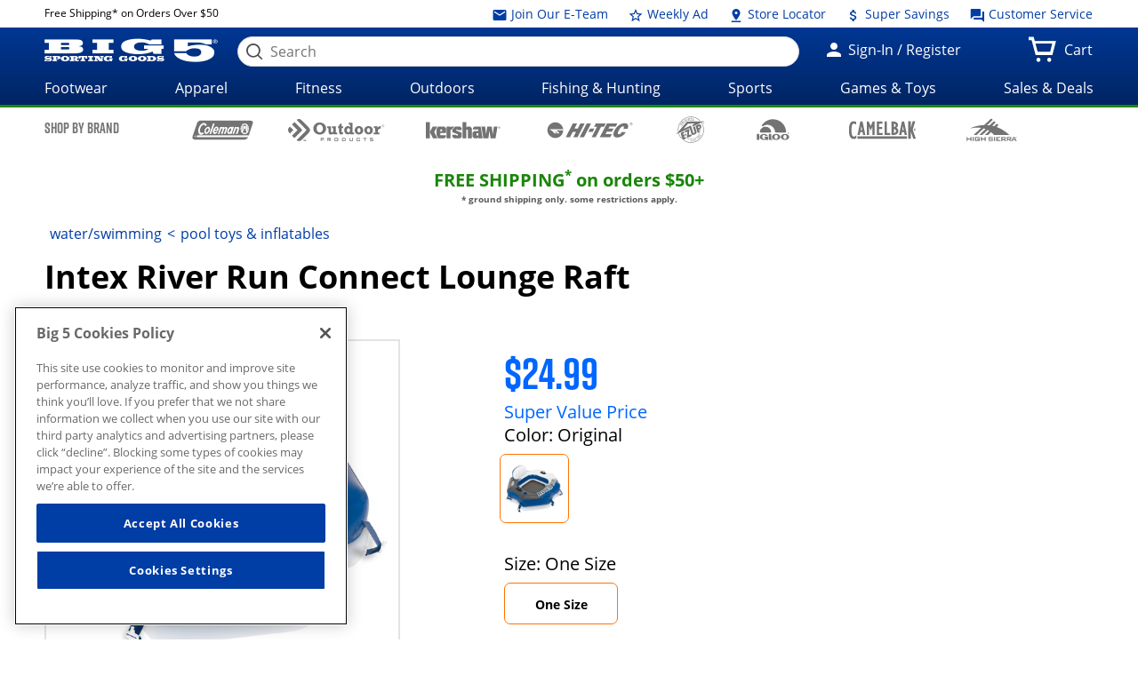

--- FILE ---
content_type: text/html;charset=utf-8
request_url: https://giftcards.big5sportinggoods.com/store/global/pdp/colorSizeJson.jsp?productId=3345117648854&color=Original&size=0000&imagedisplaysequence=&_=1768967301755
body_size: 4607
content:
{
  "productName": "River Run Connect Lounge Raft",
  "sizeIn": "0000",
  "price": {"price-data": "&lt;div class=&#034;price svp-price&#034;&gt;$24.99&lt;/div&gt;\n\t\t\t\t\t\t&lt;div class=&#034;price-label svp-label&#034;&gt;Super Value Price&lt;/div&gt;"},
  "skuId": "5587167",
  "skuStyle": "58854",
  "slectedSize": "One Size",
  "slectedColour": "Original",
  "remainingQty": "60",
  "pdpMnImg": "/catalogimage/img/product/rwd/large/3345_11764_8854_000_large_02.jpg",
  "callForPrice": "false",
  "showCartPrice": "",
  "callForPriceMessage": "CALL STORE FOR CURRENT PRICING",
  "badgeType": "/store/resources/images/badges/svp.png",
  "inStock": "true",
  "displayName": "",
  "items": [{
    "sizeKey": "0000",
    "sizeValue": "One Size"
  }],
  "Images": [
    {
      "zoomImage": "/catalogimage/img/product/rwd/zoom/3345_11764_8854_000_zoom_02.jpg",
      "xlargeImage": "/catalogimage/img/product/rwd/xlarge/3345_11764_8854_000_xlarge_02.jpg",
      "largeImage": "/catalogimage/img/product/rwd/large/3345_11764_8854_000_large_02.jpg",
      "bigImage": "/catalogimage/img/product/rwd/big/3345_11764_8854_000_big_02.jpg",
      "mediumImage": "/catalogimage/img/product/rwd/medium/3345_11764_8854_000_medium_02.jpg",
      "smallImage": "/catalogimage/img/product/rwd/small/3345_11764_8854_000_small_02.jpg",
      "xsmallImage": "/catalogimage/img/product/rwd/xsmall/3345_11764_8854_000_xsmall_02.jpg",
      "thumbImage": "/catalogimage/img/product/rwd/thumb/3345_11764_8854_000_thumb_02.jpg"
    },
    {
      "zoomImage": "/catalogimage/img/product/rwd/zoom/3345_11764_8854_000_zoom_05.jpg",
      "xlargeImage": "/catalogimage/img/product/rwd/xlarge/3345_11764_8854_000_xlarge_05.jpg",
      "largeImage": "/catalogimage/img/product/rwd/large/3345_11764_8854_000_large_05.jpg",
      "bigImage": "/catalogimage/img/product/rwd/big/3345_11764_8854_000_big_05.jpg",
      "mediumImage": "/catalogimage/img/product/rwd/medium/3345_11764_8854_000_medium_05.jpg",
      "smallImage": "/catalogimage/img/product/rwd/small/3345_11764_8854_000_small_05.jpg",
      "xsmallImage": "/catalogimage/img/product/rwd/xsmall/3345_11764_8854_000_xsmall_05.jpg",
      "thumbImage": "/catalogimage/img/product/rwd/thumb/3345_11764_8854_000_thumb_05.jpg"
    },
    {
      "zoomImage": "/catalogimage/img/product/rwd/zoom/3345_11764_8854_000_zoom_20.jpg",
      "xlargeImage": "/catalogimage/img/product/rwd/xlarge/3345_11764_8854_000_xlarge_20.jpg",
      "largeImage": "/catalogimage/img/product/rwd/large/3345_11764_8854_000_large_20.jpg",
      "bigImage": "/catalogimage/img/product/rwd/big/3345_11764_8854_000_big_20.jpg",
      "mediumImage": "/catalogimage/img/product/rwd/medium/3345_11764_8854_000_medium_20.jpg",
      "smallImage": "/catalogimage/img/product/rwd/small/3345_11764_8854_000_small_20.jpg",
      "xsmallImage": "/catalogimage/img/product/rwd/xsmall/3345_11764_8854_000_xsmall_20.jpg",
      "thumbImage": "/catalogimage/img/product/rwd/thumb/3345_11764_8854_000_thumb_20.jpg"
    },
    {
      "zoomImage": "/catalogimage/img/product/rwd/zoom/3345_11764_8854_000_zoom_50.jpg",
      "xlargeImage": "/catalogimage/img/product/rwd/xlarge/3345_11764_8854_000_xlarge_50.jpg",
      "largeImage": "/catalogimage/img/product/rwd/large/3345_11764_8854_000_large_50.jpg",
      "bigImage": "/catalogimage/img/product/rwd/big/3345_11764_8854_000_big_50.jpg",
      "mediumImage": "/catalogimage/img/product/rwd/medium/3345_11764_8854_000_medium_50.jpg",
      "smallImage": "/catalogimage/img/product/rwd/small/3345_11764_8854_000_small_50.jpg",
      "xsmallImage": "/catalogimage/img/product/rwd/xsmall/3345_11764_8854_000_xsmall_50.jpg",
      "thumbImage": "/catalogimage/img/product/rwd/thumb/3345_11764_8854_000_thumb_50.jpg"
    },
    {
      "zoomImage": "/catalogimage/img/product/rwd/zoom/3345_11764_8854_000_zoom_70.jpg",
      "xlargeImage": "/catalogimage/img/product/rwd/xlarge/3345_11764_8854_000_xlarge_70.jpg",
      "largeImage": "/catalogimage/img/product/rwd/large/3345_11764_8854_000_large_70.jpg",
      "bigImage": "/catalogimage/img/product/rwd/big/3345_11764_8854_000_big_70.jpg",
      "mediumImage": "/catalogimage/img/product/rwd/medium/3345_11764_8854_000_medium_70.jpg",
      "smallImage": "/catalogimage/img/product/rwd/small/3345_11764_8854_000_small_70.jpg",
      "xsmallImage": "/catalogimage/img/product/rwd/xsmall/3345_11764_8854_000_xsmall_70.jpg",
      "thumbImage": "/catalogimage/img/product/rwd/thumb/3345_11764_8854_000_thumb_70.jpg"
    }
  ]
}